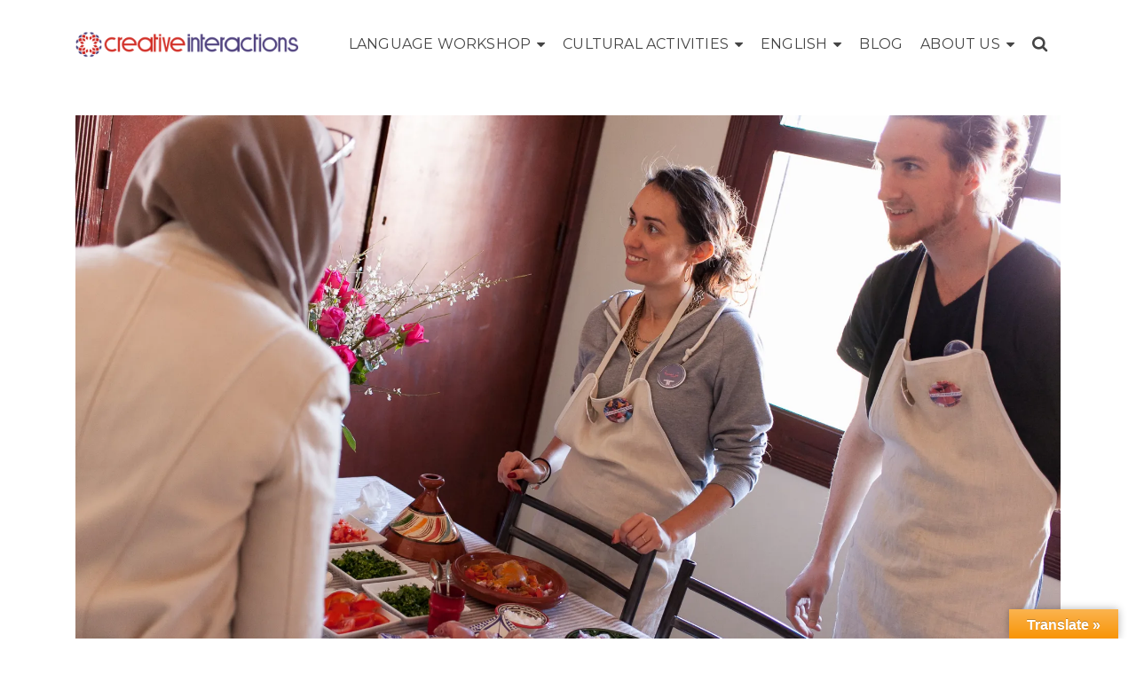

--- FILE ---
content_type: text/html; charset=UTF-8
request_url: https://creative-interactions.com/img_4237/
body_size: 15644
content:
<!DOCTYPE html>
<html class="no-js" lang="en-US" itemtype="https://schema.org/Blog" itemscope>
<head>
	<meta charset="UTF-8">
	<link rel="profile" href="https://gmpg.org/xfn/11">
	<meta name="viewport" content="width=device-width, initial-scale=1.0">
	<meta http-equiv="X-UA-Compatible" content="IE=edge">
	<script>(function(html){html.className = html.className.replace(/\bno-js\b/,'js')})(document.documentElement);</script>
<title>IMG_4237 &#8211; Morocco language and cultural activities</title>
<meta name='robots' content='max-image-preview:large' />
	<style>img:is([sizes="auto" i], [sizes^="auto," i]) { contain-intrinsic-size: 3000px 1500px }</style>
	<link rel='dns-prefetch' href='//translate.google.com' />
<link rel='dns-prefetch' href='//stats.wp.com' />
<link rel='dns-prefetch' href='//fonts.googleapis.com' />
<link rel='dns-prefetch' href='//v0.wordpress.com' />
<link rel='dns-prefetch' href='//widgets.wp.com' />
<link rel='dns-prefetch' href='//s0.wp.com' />
<link rel='dns-prefetch' href='//0.gravatar.com' />
<link rel='dns-prefetch' href='//1.gravatar.com' />
<link rel='dns-prefetch' href='//2.gravatar.com' />
<link rel='dns-prefetch' href='//jetpack.wordpress.com' />
<link rel='dns-prefetch' href='//public-api.wordpress.com' />
<link rel='preconnect' href='//i0.wp.com' />
<link rel="alternate" type="application/rss+xml" title="Morocco language and cultural activities &raquo; Feed" href="https://creative-interactions.com/feed/" />
<link rel="alternate" type="application/rss+xml" title="Morocco language and cultural activities &raquo; Comments Feed" href="https://creative-interactions.com/comments/feed/" />
<link rel="alternate" type="application/rss+xml" title="Morocco language and cultural activities &raquo; IMG_4237 Comments Feed" href="https://creative-interactions.com/feed/?attachment_id=1114" />
<script type="text/javascript">
/* <![CDATA[ */
window._wpemojiSettings = {"baseUrl":"https:\/\/s.w.org\/images\/core\/emoji\/16.0.1\/72x72\/","ext":".png","svgUrl":"https:\/\/s.w.org\/images\/core\/emoji\/16.0.1\/svg\/","svgExt":".svg","source":{"concatemoji":"https:\/\/creative-interactions.com\/wp-includes\/js\/wp-emoji-release.min.js?ver=6.8.3"}};
/*! This file is auto-generated */
!function(s,n){var o,i,e;function c(e){try{var t={supportTests:e,timestamp:(new Date).valueOf()};sessionStorage.setItem(o,JSON.stringify(t))}catch(e){}}function p(e,t,n){e.clearRect(0,0,e.canvas.width,e.canvas.height),e.fillText(t,0,0);var t=new Uint32Array(e.getImageData(0,0,e.canvas.width,e.canvas.height).data),a=(e.clearRect(0,0,e.canvas.width,e.canvas.height),e.fillText(n,0,0),new Uint32Array(e.getImageData(0,0,e.canvas.width,e.canvas.height).data));return t.every(function(e,t){return e===a[t]})}function u(e,t){e.clearRect(0,0,e.canvas.width,e.canvas.height),e.fillText(t,0,0);for(var n=e.getImageData(16,16,1,1),a=0;a<n.data.length;a++)if(0!==n.data[a])return!1;return!0}function f(e,t,n,a){switch(t){case"flag":return n(e,"\ud83c\udff3\ufe0f\u200d\u26a7\ufe0f","\ud83c\udff3\ufe0f\u200b\u26a7\ufe0f")?!1:!n(e,"\ud83c\udde8\ud83c\uddf6","\ud83c\udde8\u200b\ud83c\uddf6")&&!n(e,"\ud83c\udff4\udb40\udc67\udb40\udc62\udb40\udc65\udb40\udc6e\udb40\udc67\udb40\udc7f","\ud83c\udff4\u200b\udb40\udc67\u200b\udb40\udc62\u200b\udb40\udc65\u200b\udb40\udc6e\u200b\udb40\udc67\u200b\udb40\udc7f");case"emoji":return!a(e,"\ud83e\udedf")}return!1}function g(e,t,n,a){var r="undefined"!=typeof WorkerGlobalScope&&self instanceof WorkerGlobalScope?new OffscreenCanvas(300,150):s.createElement("canvas"),o=r.getContext("2d",{willReadFrequently:!0}),i=(o.textBaseline="top",o.font="600 32px Arial",{});return e.forEach(function(e){i[e]=t(o,e,n,a)}),i}function t(e){var t=s.createElement("script");t.src=e,t.defer=!0,s.head.appendChild(t)}"undefined"!=typeof Promise&&(o="wpEmojiSettingsSupports",i=["flag","emoji"],n.supports={everything:!0,everythingExceptFlag:!0},e=new Promise(function(e){s.addEventListener("DOMContentLoaded",e,{once:!0})}),new Promise(function(t){var n=function(){try{var e=JSON.parse(sessionStorage.getItem(o));if("object"==typeof e&&"number"==typeof e.timestamp&&(new Date).valueOf()<e.timestamp+604800&&"object"==typeof e.supportTests)return e.supportTests}catch(e){}return null}();if(!n){if("undefined"!=typeof Worker&&"undefined"!=typeof OffscreenCanvas&&"undefined"!=typeof URL&&URL.createObjectURL&&"undefined"!=typeof Blob)try{var e="postMessage("+g.toString()+"("+[JSON.stringify(i),f.toString(),p.toString(),u.toString()].join(",")+"));",a=new Blob([e],{type:"text/javascript"}),r=new Worker(URL.createObjectURL(a),{name:"wpTestEmojiSupports"});return void(r.onmessage=function(e){c(n=e.data),r.terminate(),t(n)})}catch(e){}c(n=g(i,f,p,u))}t(n)}).then(function(e){for(var t in e)n.supports[t]=e[t],n.supports.everything=n.supports.everything&&n.supports[t],"flag"!==t&&(n.supports.everythingExceptFlag=n.supports.everythingExceptFlag&&n.supports[t]);n.supports.everythingExceptFlag=n.supports.everythingExceptFlag&&!n.supports.flag,n.DOMReady=!1,n.readyCallback=function(){n.DOMReady=!0}}).then(function(){return e}).then(function(){var e;n.supports.everything||(n.readyCallback(),(e=n.source||{}).concatemoji?t(e.concatemoji):e.wpemoji&&e.twemoji&&(t(e.twemoji),t(e.wpemoji)))}))}((window,document),window._wpemojiSettings);
/* ]]> */
</script>
<style id='wp-emoji-styles-inline-css' type='text/css'>

	img.wp-smiley, img.emoji {
		display: inline !important;
		border: none !important;
		box-shadow: none !important;
		height: 1em !important;
		width: 1em !important;
		margin: 0 0.07em !important;
		vertical-align: -0.1em !important;
		background: none !important;
		padding: 0 !important;
	}
</style>
<link rel='stylesheet' id='wp-block-library-css' href='https://creative-interactions.com/wp-includes/css/dist/block-library/style.min.css?ver=6.8.3' type='text/css' media='all' />
<style id='classic-theme-styles-inline-css' type='text/css'>
/*! This file is auto-generated */
.wp-block-button__link{color:#fff;background-color:#32373c;border-radius:9999px;box-shadow:none;text-decoration:none;padding:calc(.667em + 2px) calc(1.333em + 2px);font-size:1.125em}.wp-block-file__button{background:#32373c;color:#fff;text-decoration:none}
</style>
<link rel='stylesheet' id='mediaelement-css' href='https://creative-interactions.com/wp-includes/js/mediaelement/mediaelementplayer-legacy.min.css?ver=4.2.17' type='text/css' media='all' />
<link rel='stylesheet' id='wp-mediaelement-css' href='https://creative-interactions.com/wp-includes/js/mediaelement/wp-mediaelement.min.css?ver=6.8.3' type='text/css' media='all' />
<style id='jetpack-sharing-buttons-style-inline-css' type='text/css'>
.jetpack-sharing-buttons__services-list{display:flex;flex-direction:row;flex-wrap:wrap;gap:0;list-style-type:none;margin:5px;padding:0}.jetpack-sharing-buttons__services-list.has-small-icon-size{font-size:12px}.jetpack-sharing-buttons__services-list.has-normal-icon-size{font-size:16px}.jetpack-sharing-buttons__services-list.has-large-icon-size{font-size:24px}.jetpack-sharing-buttons__services-list.has-huge-icon-size{font-size:36px}@media print{.jetpack-sharing-buttons__services-list{display:none!important}}.editor-styles-wrapper .wp-block-jetpack-sharing-buttons{gap:0;padding-inline-start:0}ul.jetpack-sharing-buttons__services-list.has-background{padding:1.25em 2.375em}
</style>
<style id='global-styles-inline-css' type='text/css'>
:root{--wp--preset--aspect-ratio--square: 1;--wp--preset--aspect-ratio--4-3: 4/3;--wp--preset--aspect-ratio--3-4: 3/4;--wp--preset--aspect-ratio--3-2: 3/2;--wp--preset--aspect-ratio--2-3: 2/3;--wp--preset--aspect-ratio--16-9: 16/9;--wp--preset--aspect-ratio--9-16: 9/16;--wp--preset--color--black: #000;--wp--preset--color--cyan-bluish-gray: #abb8c3;--wp--preset--color--white: #fff;--wp--preset--color--pale-pink: #f78da7;--wp--preset--color--vivid-red: #cf2e2e;--wp--preset--color--luminous-vivid-orange: #ff6900;--wp--preset--color--luminous-vivid-amber: #fcb900;--wp--preset--color--light-green-cyan: #7bdcb5;--wp--preset--color--vivid-green-cyan: #00d084;--wp--preset--color--pale-cyan-blue: #8ed1fc;--wp--preset--color--vivid-cyan-blue: #0693e3;--wp--preset--color--vivid-purple: #9b51e0;--wp--preset--color--ascend-primary: #ce534d;--wp--preset--color--ascend-primary-light: #e26761;--wp--preset--color--very-light-gray: #eee;--wp--preset--color--very-dark-gray: #444;--wp--preset--gradient--vivid-cyan-blue-to-vivid-purple: linear-gradient(135deg,rgba(6,147,227,1) 0%,rgb(155,81,224) 100%);--wp--preset--gradient--light-green-cyan-to-vivid-green-cyan: linear-gradient(135deg,rgb(122,220,180) 0%,rgb(0,208,130) 100%);--wp--preset--gradient--luminous-vivid-amber-to-luminous-vivid-orange: linear-gradient(135deg,rgba(252,185,0,1) 0%,rgba(255,105,0,1) 100%);--wp--preset--gradient--luminous-vivid-orange-to-vivid-red: linear-gradient(135deg,rgba(255,105,0,1) 0%,rgb(207,46,46) 100%);--wp--preset--gradient--very-light-gray-to-cyan-bluish-gray: linear-gradient(135deg,rgb(238,238,238) 0%,rgb(169,184,195) 100%);--wp--preset--gradient--cool-to-warm-spectrum: linear-gradient(135deg,rgb(74,234,220) 0%,rgb(151,120,209) 20%,rgb(207,42,186) 40%,rgb(238,44,130) 60%,rgb(251,105,98) 80%,rgb(254,248,76) 100%);--wp--preset--gradient--blush-light-purple: linear-gradient(135deg,rgb(255,206,236) 0%,rgb(152,150,240) 100%);--wp--preset--gradient--blush-bordeaux: linear-gradient(135deg,rgb(254,205,165) 0%,rgb(254,45,45) 50%,rgb(107,0,62) 100%);--wp--preset--gradient--luminous-dusk: linear-gradient(135deg,rgb(255,203,112) 0%,rgb(199,81,192) 50%,rgb(65,88,208) 100%);--wp--preset--gradient--pale-ocean: linear-gradient(135deg,rgb(255,245,203) 0%,rgb(182,227,212) 50%,rgb(51,167,181) 100%);--wp--preset--gradient--electric-grass: linear-gradient(135deg,rgb(202,248,128) 0%,rgb(113,206,126) 100%);--wp--preset--gradient--midnight: linear-gradient(135deg,rgb(2,3,129) 0%,rgb(40,116,252) 100%);--wp--preset--font-size--small: 13px;--wp--preset--font-size--medium: 20px;--wp--preset--font-size--large: 36px;--wp--preset--font-size--x-large: 42px;--wp--preset--spacing--20: 0.44rem;--wp--preset--spacing--30: 0.67rem;--wp--preset--spacing--40: 1rem;--wp--preset--spacing--50: 1.5rem;--wp--preset--spacing--60: 2.25rem;--wp--preset--spacing--70: 3.38rem;--wp--preset--spacing--80: 5.06rem;--wp--preset--shadow--natural: 6px 6px 9px rgba(0, 0, 0, 0.2);--wp--preset--shadow--deep: 12px 12px 50px rgba(0, 0, 0, 0.4);--wp--preset--shadow--sharp: 6px 6px 0px rgba(0, 0, 0, 0.2);--wp--preset--shadow--outlined: 6px 6px 0px -3px rgba(255, 255, 255, 1), 6px 6px rgba(0, 0, 0, 1);--wp--preset--shadow--crisp: 6px 6px 0px rgba(0, 0, 0, 1);}:where(.is-layout-flex){gap: 0.5em;}:where(.is-layout-grid){gap: 0.5em;}body .is-layout-flex{display: flex;}.is-layout-flex{flex-wrap: wrap;align-items: center;}.is-layout-flex > :is(*, div){margin: 0;}body .is-layout-grid{display: grid;}.is-layout-grid > :is(*, div){margin: 0;}:where(.wp-block-columns.is-layout-flex){gap: 2em;}:where(.wp-block-columns.is-layout-grid){gap: 2em;}:where(.wp-block-post-template.is-layout-flex){gap: 1.25em;}:where(.wp-block-post-template.is-layout-grid){gap: 1.25em;}.has-black-color{color: var(--wp--preset--color--black) !important;}.has-cyan-bluish-gray-color{color: var(--wp--preset--color--cyan-bluish-gray) !important;}.has-white-color{color: var(--wp--preset--color--white) !important;}.has-pale-pink-color{color: var(--wp--preset--color--pale-pink) !important;}.has-vivid-red-color{color: var(--wp--preset--color--vivid-red) !important;}.has-luminous-vivid-orange-color{color: var(--wp--preset--color--luminous-vivid-orange) !important;}.has-luminous-vivid-amber-color{color: var(--wp--preset--color--luminous-vivid-amber) !important;}.has-light-green-cyan-color{color: var(--wp--preset--color--light-green-cyan) !important;}.has-vivid-green-cyan-color{color: var(--wp--preset--color--vivid-green-cyan) !important;}.has-pale-cyan-blue-color{color: var(--wp--preset--color--pale-cyan-blue) !important;}.has-vivid-cyan-blue-color{color: var(--wp--preset--color--vivid-cyan-blue) !important;}.has-vivid-purple-color{color: var(--wp--preset--color--vivid-purple) !important;}.has-black-background-color{background-color: var(--wp--preset--color--black) !important;}.has-cyan-bluish-gray-background-color{background-color: var(--wp--preset--color--cyan-bluish-gray) !important;}.has-white-background-color{background-color: var(--wp--preset--color--white) !important;}.has-pale-pink-background-color{background-color: var(--wp--preset--color--pale-pink) !important;}.has-vivid-red-background-color{background-color: var(--wp--preset--color--vivid-red) !important;}.has-luminous-vivid-orange-background-color{background-color: var(--wp--preset--color--luminous-vivid-orange) !important;}.has-luminous-vivid-amber-background-color{background-color: var(--wp--preset--color--luminous-vivid-amber) !important;}.has-light-green-cyan-background-color{background-color: var(--wp--preset--color--light-green-cyan) !important;}.has-vivid-green-cyan-background-color{background-color: var(--wp--preset--color--vivid-green-cyan) !important;}.has-pale-cyan-blue-background-color{background-color: var(--wp--preset--color--pale-cyan-blue) !important;}.has-vivid-cyan-blue-background-color{background-color: var(--wp--preset--color--vivid-cyan-blue) !important;}.has-vivid-purple-background-color{background-color: var(--wp--preset--color--vivid-purple) !important;}.has-black-border-color{border-color: var(--wp--preset--color--black) !important;}.has-cyan-bluish-gray-border-color{border-color: var(--wp--preset--color--cyan-bluish-gray) !important;}.has-white-border-color{border-color: var(--wp--preset--color--white) !important;}.has-pale-pink-border-color{border-color: var(--wp--preset--color--pale-pink) !important;}.has-vivid-red-border-color{border-color: var(--wp--preset--color--vivid-red) !important;}.has-luminous-vivid-orange-border-color{border-color: var(--wp--preset--color--luminous-vivid-orange) !important;}.has-luminous-vivid-amber-border-color{border-color: var(--wp--preset--color--luminous-vivid-amber) !important;}.has-light-green-cyan-border-color{border-color: var(--wp--preset--color--light-green-cyan) !important;}.has-vivid-green-cyan-border-color{border-color: var(--wp--preset--color--vivid-green-cyan) !important;}.has-pale-cyan-blue-border-color{border-color: var(--wp--preset--color--pale-cyan-blue) !important;}.has-vivid-cyan-blue-border-color{border-color: var(--wp--preset--color--vivid-cyan-blue) !important;}.has-vivid-purple-border-color{border-color: var(--wp--preset--color--vivid-purple) !important;}.has-vivid-cyan-blue-to-vivid-purple-gradient-background{background: var(--wp--preset--gradient--vivid-cyan-blue-to-vivid-purple) !important;}.has-light-green-cyan-to-vivid-green-cyan-gradient-background{background: var(--wp--preset--gradient--light-green-cyan-to-vivid-green-cyan) !important;}.has-luminous-vivid-amber-to-luminous-vivid-orange-gradient-background{background: var(--wp--preset--gradient--luminous-vivid-amber-to-luminous-vivid-orange) !important;}.has-luminous-vivid-orange-to-vivid-red-gradient-background{background: var(--wp--preset--gradient--luminous-vivid-orange-to-vivid-red) !important;}.has-very-light-gray-to-cyan-bluish-gray-gradient-background{background: var(--wp--preset--gradient--very-light-gray-to-cyan-bluish-gray) !important;}.has-cool-to-warm-spectrum-gradient-background{background: var(--wp--preset--gradient--cool-to-warm-spectrum) !important;}.has-blush-light-purple-gradient-background{background: var(--wp--preset--gradient--blush-light-purple) !important;}.has-blush-bordeaux-gradient-background{background: var(--wp--preset--gradient--blush-bordeaux) !important;}.has-luminous-dusk-gradient-background{background: var(--wp--preset--gradient--luminous-dusk) !important;}.has-pale-ocean-gradient-background{background: var(--wp--preset--gradient--pale-ocean) !important;}.has-electric-grass-gradient-background{background: var(--wp--preset--gradient--electric-grass) !important;}.has-midnight-gradient-background{background: var(--wp--preset--gradient--midnight) !important;}.has-small-font-size{font-size: var(--wp--preset--font-size--small) !important;}.has-medium-font-size{font-size: var(--wp--preset--font-size--medium) !important;}.has-large-font-size{font-size: var(--wp--preset--font-size--large) !important;}.has-x-large-font-size{font-size: var(--wp--preset--font-size--x-large) !important;}
:where(.wp-block-post-template.is-layout-flex){gap: 1.25em;}:where(.wp-block-post-template.is-layout-grid){gap: 1.25em;}
:where(.wp-block-columns.is-layout-flex){gap: 2em;}:where(.wp-block-columns.is-layout-grid){gap: 2em;}
:root :where(.wp-block-pullquote){font-size: 1.5em;line-height: 1.6;}
</style>
<link rel='stylesheet' id='contact-form-7-css' href='https://creative-interactions.com/wp-content/plugins/contact-form-7/includes/css/styles.css?ver=6.0' type='text/css' media='all' />
<link rel='stylesheet' id='google-language-translator-css' href='https://creative-interactions.com/wp-content/plugins/google-language-translator/css/style.css?ver=6.0.20' type='text/css' media='' />
<link rel='stylesheet' id='glt-toolbar-styles-css' href='https://creative-interactions.com/wp-content/plugins/google-language-translator/css/toolbar.css?ver=6.0.20' type='text/css' media='' />
<!--[if lt IE]>
<link rel='stylesheet' id='ascend_ie_fallback-css' href='https://creative-interactions.com/wp-content/themes/ascend/assets/css/ie_fallback.css?ver=1.4.17' type='text/css' media='all' />
<![endif]-->
<link rel='stylesheet' id='jetpack_likes-css' href='https://creative-interactions.com/wp-content/plugins/jetpack/modules/likes/style.css?ver=15.2' type='text/css' media='all' />
<link rel='stylesheet' id='animate-css' href='https://creative-interactions.com/wp-content/plugins/enjoy-instagram-instagram-responsive-images-gallery-and-carousel/assets/css/animate.min.css?ver=6.2.2' type='text/css' media='all' />
<link rel='stylesheet' id='ei-carousel-css' href='https://creative-interactions.com/wp-content/plugins/enjoy-instagram-instagram-responsive-images-gallery-and-carousel/assets/css/swiper-bundle.min.css?ver=6.2.2' type='text/css' media='all' />
<link rel='stylesheet' id='ei-carousel-theme-css' href='https://creative-interactions.com/wp-content/plugins/enjoy-instagram-instagram-responsive-images-gallery-and-carousel/assets/css/carousel-theme.css?ver=6.2.2' type='text/css' media='all' />
<link rel='stylesheet' id='ei-polaroid-carousel-theme-css' href='https://creative-interactions.com/wp-content/plugins/enjoy-instagram-instagram-responsive-images-gallery-and-carousel/assets/css/polaroid_carousel.css?ver=6.2.2' type='text/css' media='all' />
<link rel='stylesheet' id='ei-showcase-carousel-theme-css' href='https://creative-interactions.com/wp-content/plugins/enjoy-instagram-instagram-responsive-images-gallery-and-carousel/assets/css/showcase_carousel.css?ver=6.2.2' type='text/css' media='all' />
<link rel='stylesheet' id='fancybox_css-css' href='https://creative-interactions.com/wp-content/plugins/enjoy-instagram-instagram-responsive-images-gallery-and-carousel/assets/css/jquery.fancybox.min.css?ver=6.2.2' type='text/css' media='all' />
<link rel='stylesheet' id='grid_fallback-css' href='https://creative-interactions.com/wp-content/plugins/enjoy-instagram-instagram-responsive-images-gallery-and-carousel/assets/css/grid_fallback.min.css?ver=6.2.2' type='text/css' media='all' />
<link rel='stylesheet' id='grid_style-css' href='https://creative-interactions.com/wp-content/plugins/enjoy-instagram-instagram-responsive-images-gallery-and-carousel/assets/css/grid_style.min.css?ver=6.2.2' type='text/css' media='all' />
<link rel='stylesheet' id='enjoy_instagramm_css-css' href='https://creative-interactions.com/wp-content/plugins/enjoy-instagram-instagram-responsive-images-gallery-and-carousel/assets/css/enjoy-instagram.css?ver=6.2.2' type='text/css' media='all' />
<style id='kadence-blocks-global-variables-inline-css' type='text/css'>
:root {--global-kb-font-size-sm:clamp(0.8rem, 0.73rem + 0.217vw, 0.9rem);--global-kb-font-size-md:clamp(1.1rem, 0.995rem + 0.326vw, 1.25rem);--global-kb-font-size-lg:clamp(1.75rem, 1.576rem + 0.543vw, 2rem);--global-kb-font-size-xl:clamp(2.25rem, 1.728rem + 1.63vw, 3rem);--global-kb-font-size-xxl:clamp(2.5rem, 1.456rem + 3.26vw, 4rem);--global-kb-font-size-xxxl:clamp(2.75rem, 0.489rem + 7.065vw, 6rem);}:root {--global-palette1: #3182CE;--global-palette2: #2B6CB0;--global-palette3: #1A202C;--global-palette4: #2D3748;--global-palette5: #4A5568;--global-palette6: #718096;--global-palette7: #EDF2F7;--global-palette8: #F7FAFC;--global-palette9: #ffffff;}
</style>
<link rel='stylesheet' id='ascend_main-css' href='https://creative-interactions.com/wp-content/themes/ascend/assets/css/ascend.css?ver=1.4.17' type='text/css' media='all' />
<link rel='stylesheet' id='redux-google-fonts-ascend-css' href='https://fonts.googleapis.com/css?family=Source+Sans+Pro%3A200%2C300%2C400%2C600%2C700%2C900%2C200italic%2C300italic%2C400italic%2C600italic%2C700italic%2C900italic%7CMontserrat%3A700%2C600%2C400%2C300&#038;subset=latin&#038;ver=6.8.3' type='text/css' media='all' />
<!--n2css--><!--n2js--><script type="text/javascript" src="https://creative-interactions.com/wp-includes/js/jquery/jquery.min.js?ver=3.7.1" id="jquery-core-js"></script>
<script type="text/javascript" src="https://creative-interactions.com/wp-includes/js/jquery/jquery-migrate.min.js?ver=3.4.1" id="jquery-migrate-js"></script>
<!--[if lt IE 9]>
<script type="text/javascript" src="https://creative-interactions.com/wp-content/themes/ascend/assets/js/vendor/html5shiv.min.js?ver=1.4.17" id="ascend-html5shiv-js"></script>
<![endif]-->
<!--[if lt IE 9]>
<script type="text/javascript" src="https://creative-interactions.com/wp-content/themes/ascend/assets/js/vendor/respond.min.js?ver=1.4.17" id="ascend-respond-js"></script>
<![endif]-->
<script type="text/javascript" src="https://creative-interactions.com/wp-content/plugins/enjoy-instagram-instagram-responsive-images-gallery-and-carousel/assets/js/swiper-bundle.min.js?ver=6.2.2" id="ei-carousel-js"></script>
<script type="text/javascript" src="https://creative-interactions.com/wp-content/plugins/enjoy-instagram-instagram-responsive-images-gallery-and-carousel/assets/js/jquery.fancybox.min.js?ver=6.2.2" id="fancybox-js"></script>
<script type="text/javascript" src="https://creative-interactions.com/wp-content/plugins/enjoy-instagram-instagram-responsive-images-gallery-and-carousel/assets/js/modernizr.custom.26633.min.js?ver=6.2.2" id="modernizr.custom.26633-js"></script>
<script type="text/javascript" id="gridrotator-js-extra">
/* <![CDATA[ */
var GridRotator = {"assetsUrl":"http:\/\/creative-interactions.com\/wp-content\/plugins\/enjoy-instagram-instagram-responsive-images-gallery-and-carousel\/assets"};
/* ]]> */
</script>
<script type="text/javascript" src="https://creative-interactions.com/wp-content/plugins/enjoy-instagram-instagram-responsive-images-gallery-and-carousel/assets/js/jquery.gridrotator.min.js?ver=6.2.2" id="gridrotator-js"></script>
<script type="text/javascript" src="https://creative-interactions.com/wp-content/plugins/enjoy-instagram-instagram-responsive-images-gallery-and-carousel/assets/js/ios-orientationchange-fix.min.js?ver=6.2.2" id="orientationchange-js"></script>
<script type="text/javascript" src="https://creative-interactions.com/wp-content/plugins/enjoy-instagram-instagram-responsive-images-gallery-and-carousel/assets/js/modernizr.min.js?ver=6.2.2" id="modernizer-js"></script>
<script type="text/javascript" src="https://creative-interactions.com/wp-content/plugins/enjoy-instagram-instagram-responsive-images-gallery-and-carousel/assets/js/classie.min.js?ver=6.2.2" id="classie-js"></script>
<link rel="https://api.w.org/" href="https://creative-interactions.com/wp-json/" /><link rel="alternate" title="JSON" type="application/json" href="https://creative-interactions.com/wp-json/wp/v2/media/1114" /><link rel="EditURI" type="application/rsd+xml" title="RSD" href="https://creative-interactions.com/xmlrpc.php?rsd" />
<meta name="generator" content="WordPress 6.8.3" />
<link rel='shortlink' href='https://wp.me/a389Mk-hY' />
<link rel="alternate" title="oEmbed (JSON)" type="application/json+oembed" href="https://creative-interactions.com/wp-json/oembed/1.0/embed?url=https%3A%2F%2Fcreative-interactions.com%2Fimg_4237%2F" />
<link rel="alternate" title="oEmbed (XML)" type="text/xml+oembed" href="https://creative-interactions.com/wp-json/oembed/1.0/embed?url=https%3A%2F%2Fcreative-interactions.com%2Fimg_4237%2F&#038;format=xml" />
<style>#google_language_translator a{display:none!important;}div.skiptranslate.goog-te-gadget{display:inline!important;}.goog-te-gadget{color:transparent!important;}.goog-te-gadget{font-size:0px!important;}.goog-branding{display:none;}.goog-tooltip{display: none!important;}.goog-tooltip:hover{display: none!important;}.goog-text-highlight{background-color:transparent!important;border:none!important;box-shadow:none!important;}div.skiptranslate{display:none!important;}body{top:0px!important;}#goog-gt-{display:none!important;}font font{background-color:transparent!important;box-shadow:none!important;position:initial!important;}</style>	<style>img#wpstats{display:none}</style>
				<script type="text/javascript">
			//Grid displaying after loading of images
			function display_grid() {
				jQuery('[id^="ei-grid-loading-"]').hide();
				jQuery('[id^="ei-grid-list-"]').show();
			}

			window.onload = display_grid;

			jQuery(function () {
				jQuery(document).on('click', '.fancybox-caption__body', function () {
					jQuery(this).toggleClass('full-caption')
				})
			});
		</script>
		<script type="text/javascript">var light_error = "The image could not be loaded.", light_of = "%curr% of %total%";</script><style type="text/css" id="kt-custom-css">a, .primary-color, .postlist article .entry-content a.more-link:hover,.widget_price_filter .price_slider_amount .button, .product .product_meta a:hover, .star-rating, .above-footer-widgets a:not(.button):hover, .sidebar a:not(.button):hover, .footerclass a:hover, .posttags a:hover, .tagcloud a:hover, .kt_bc_nomargin #kadbreadcrumbs a:hover, #kadbreadcrumbs a:hover, .wp-pagenavi a:hover, .woocommerce-pagination ul.page-numbers li a:hover, .woocommerce-pagination ul.page-numbers li span:hover, .has-ascend-primary-color {color:#ce534d;} .comment-content a:not(.button):hover, .entry-content p a:not(.button):not(.select2-choice):not([data-rel="lightbox"]):hover, .kt_product_toggle_outer .toggle_grid:hover, .kt_product_toggle_outer .toggle_list:hover, .kt_product_toggle_outer .toggle_grid.toggle_active, .kt_product_toggle_outer .toggle_list.toggle_active, .product .product_meta a, .product .woocommerce-tabs .wc-tabs > li.active > a, .product .woocommerce-tabs .wc-tabs > li.active > a:hover, .product .woocommerce-tabs .wc-tabs > li.active > a:focus, #payment ul.wc_payment_methods li.wc_payment_method input[type=radio]:first-child:checked+label, .kt-woo-account-nav .woocommerce-MyAccount-navigation ul li.is-active a, a.added_to_cart, .widget_pages ul li.kt-drop-toggle > .kt-toggle-sub, .widget_categories ul li.kt-drop-toggle > .kt-toggle-sub, .widget_product_categories ul li.kt-drop-toggle > .kt-toggle-sub, .widget_recent_entries ul li a:hover ~ .kt-toggle-sub, .widget_recent_comments ul li a:hover ~ .kt-toggle-sub, .widget_archive ul li a:hover ~ .kt-toggle-sub, .widget_pages ul li a:hover ~ .kt-toggle-sub, .widget_categories ul li a:hover ~ .kt-toggle-sub, .widget_meta ul li a:hover ~ .kt-toggle-sub, .widget_product_categories ul li a:hover ~ .kt-toggle-sub,.kt-tabs.kt-tabs-style2 > li > a:hover, .kt-tabs > li.active > a, .kt-tabs > li.active > a:hover, .kt-tabs > li.active > a:focus, .kt_bc_nomargin #kadbreadcrumbs a:hover, #kadbreadcrumbs a:hover, .footerclass .menu li a:hover, .widget_recent_entries ul li a:hover, .posttags a:hover, .tagcloud a:hover,.widget_recent_comments ul li a:hover, .widget_archive ul li a:hover, .widget_pages ul li a:hover, .widget_categories ul li a:hover, .widget_meta ul li a:hover, .widget_product_categories ul li a:hover, .box-icon-item .icon-container .icon-left-highlight,.box-icon-item .icon-container .icon-right-highlight, .widget_pages ul li.current-cat > a, .widget_categories ul li.current-cat > a, .widget_product_categories ul li.current-cat > a, #payment ul.wc_payment_methods li.wc_payment_method input[type=radio]:first-child:checked + label:before, .wp-pagenavi .current, .wp-pagenavi a:hover, .kt-mobile-header-toggle .header-underscore-icon [class*=kt-icon-], .woocommerce-pagination ul.page-numbers li a.current, .woocommerce-pagination ul.page-numbers li span.current, .woocommerce-pagination ul.page-numbers li a:hover, .woocommerce-pagination ul.page-numbers li span:hover, .widget_layered_nav ul li.chosen a, .widget_layered_nav_filters ul li a, .widget_rating_filter ul li.chosen a, .variations .kad_radio_variations label.selectedValue, .variations .kad_radio_variations label:hover{border-color:#ce534d;} .kt-header-extras span.kt-cart-total, .btn, .button, .submit, button, input[type="submit"], .portfolio-loop-image-container .portfolio-hover-item .portfolio-overlay-color, .kt_product_toggle_outer .toggle_grid.toggle_active, .kt_product_toggle_outer .toggle_list.toggle_active, .product .woocommerce-tabs .wc-tabs > li.active > a, .product .woocommerce-tabs .wc-tabs > li.active > a:hover, .product .woocommerce-tabs .wc-tabs > li.active > a:focus, .product .woocommerce-tabs .wc-tabs:before, .woocommerce-error, .woocommerce-info, .woocommerce-message, .woocommerce-noreviews, p.no-comments, .widget_pages ul li ul li.current-cat > a:before, .widget_categories ul li ul li.current-cat > a:before, .widget_product_categories ul li ul li.current-cat > a:before, .widget_pages ul li ul li a:hover:before, .widget_categories ul li ul li a:hover:before, .widget_product_categories ul li ul li a:hover:before, .kadence_recent_posts a.posts_widget_readmore:hover:before, .kt-accordion > .panel h5:after, .kt-tabs:before, .image_menu_overlay, .kadence_social_widget a:hover, .kt-tabs > li.active > a, .kt-tabs > li.active > a:hover, .kt-tabs > li.active > a:focus, .widget_pages ul li.current-cat > .count, .widget_categories ul li.current-cat > .count, .widget_product_categories ul li.current-cat > .count, .widget_recent_entries ul li a:hover ~ .count, .widget_recent_comments ul li a:hover ~ .count, .widget_archive ul li a:hover ~ .count, .widget_pages ul li a:hover ~ .count, .widget_categories ul li a:hover ~ .count, .widget_meta ul li a:hover ~ .count, .widget_product_categories ul li a:hover ~ .count, #payment ul.wc_payment_methods li.wc_payment_method input[type=radio]:first-child:checked + label:before, .select2-results .select2-highlighted, .wp-pagenavi .current, .kt-header-extras span.kt-cart-total, .kt-mobile-header-toggle span.kt-cart-total, .woocommerce-pagination ul.page-numbers li a.current, .woocommerce-pagination ul.page-numbers li span.current,.widget_price_filter .ui-slider .ui-slider-handle, .widget_layered_nav ul li.chosen span.count, .widget_layered_nav_filters ul li span.count, .variations .kad_radio_variations label.selectedValue, .box-icon-item .menu-icon-read-more .read-more-highlight, p.demo_store, .has-ascend-primary-background-color {background:#ce534d;}@media (max-width: 767px){.filter-set li a.selected {background:#ce534d;}} .has-ascend-primary-light-color {color:#e26761} .has-ascend-primary-light-background-color{ background-color: #e26761}.kad-header-height {height:100px;}.kad-topbar-height {min-height:36px;}.kad-mobile-header-height {height:60px;}.headerclass, .mobile-headerclass, .kad-fixed-vertical-background-area{background: rgba(255, 255, 255, 1);}.titleclass .entry-title{font-size:40px;}@media (max-width: 768px) {.titleclass .entry-title{font-size:20px;}}.titleclass .subtitle{font-size:30px;}@media (max-width: 768px) {.titleclass .subtitle{font-size:20px;}}.titleclass .page-header  {height:120px;}@media (max-width: 768px) {.titleclass .page-header {height:50px;}}.product_item .product_archive_title {min-height:20px;}.second-navclass .sf-menu>li:after {background:#fff;}.pop-modal-body .kt-woo-account-nav .kad-customer-name h5, .pop-modal-body .kt-woo-account-nav a, .pop-modal-body ul.product_list_widget li a:not(.remove), .pop-modal-body ul.product_list_widget {color:#fff;} .kt-mobile-menu form.search-form input[type="search"]::-webkit-input-placeholder {color:#fff;}.kt-mobile-menu form.search-form input[type="search"]:-ms-input-placeholder {color:#fff;}.kt-mobile-menu form.search-form input[type="search"]::-moz-placeholder {color:#fff;}.kt-header-extras .kadence_social_widget a, .mobile-header-container .kt-mobile-header-toggle button {color:#444;} button.mobile-navigation-toggle .kt-mnt span {background:#444;} .kt-header-extras .kadence_social_widget a:hover{color:#fff;}.page-header {text-align:center;}.kt-header-extras #kad-head-cart-popup ul a:not(.remove), .kt-header-extras #kad-head-cart-popup .woocommerce-mini-cart__empty-message, .kt-header-extras #kad-head-cart-popup ul .quantity, .kt-header-extras #kad-head-cart-popup ul li.empty, .kad-header-menu-inner .kt-header-extras .kt-woo-account-nav h5, .kad-relative-vertical-content .kt-header-extras .kt-woo-account-nav h5 {color:#444;}</style><style type="text/css" id="custom-background-css">
body.custom-background { background-color: #ffffff; }
</style>
	<link rel="icon" href="https://i0.wp.com/creative-interactions.com/wp-content/uploads/2017/08/cropped-Logo_normres_horizontal-25-e1502046058249.png?fit=32%2C32&#038;ssl=1" sizes="32x32" />
<link rel="icon" href="https://i0.wp.com/creative-interactions.com/wp-content/uploads/2017/08/cropped-Logo_normres_horizontal-25-e1502046058249.png?fit=192%2C192&#038;ssl=1" sizes="192x192" />
<link rel="apple-touch-icon" href="https://i0.wp.com/creative-interactions.com/wp-content/uploads/2017/08/cropped-Logo_normres_horizontal-25-e1502046058249.png?fit=180%2C180&#038;ssl=1" />
<meta name="msapplication-TileImage" content="https://i0.wp.com/creative-interactions.com/wp-content/uploads/2017/08/cropped-Logo_normres_horizontal-25-e1502046058249.png?fit=270%2C270&#038;ssl=1" />
		<style type="text/css" id="wp-custom-css">
			/* Hide header - cart */

.site-header-cart {
    display: none;
}		</style>
		<style type="text/css" title="dynamic-css" class="options-output">.topbarclass{font-size:12px;}body.trans-header div:not(.is-sticky) > .headerclass-outer div:not(.is-sticky) > .kad-header-topbar-primary-outer div:not(.is-sticky) > .headerclass #logo a.brand, body.trans-header div:not(.is-sticky) > .mobile-headerclass .kad-site-tagline, body.trans-header div:not(.is-sticky) > .mobile-headerclass #mobile-logo a, body.trans-header div:not(.is-sticky) > .mobile-headerclass #mobile-logo .kad-mobile-site-title{color:#ffffff;}.titleclass{background-color:#f2f2f2;}.titleclass h1{color:#444444;}.titleclass .subtitle{color:#444444;}.product_item .product_archive_title{font-family:"Source Sans Pro";text-transform:none;line-height:20px;letter-spacing:1.2px;font-weight:600;font-style:normal;color:#444444;font-size:15px;}.footerclass a:hover{color:#ffffff;}.footerclass .menu li a:hover{border-color:#ffffff;}.contentclass, .above-footer-widgets .widget-title span, .footer-widget-title span, .kt-title span, .sidebar .widget-title span{background-color:#ffffff;}.topbarclass, .topbarclass .sf-menu ul {background-color:#444444;}.footerclass, .footerclass .footer-widget-title span, body.body-style-bubbled .footerclass .footer-widget-title span{background-color:#7f7f7f;}.footerbase{background-color:#2e2e2e;}h1, .h1class{font-family:Montserrat;line-height:40px;letter-spacing:1.8px;font-weight:700;font-style:normal;color:#444444;font-size:40px;}h2, .h2class{font-family:Montserrat;line-height:40px;letter-spacing:1.2px;font-weight:600;font-style:normal;color:#444444;font-size:32px;}h3{font-family:"Source Sans Pro";line-height:40px;letter-spacing:1.2px;font-weight:400;font-style:normal;color:#444444;font-size:28px;}h4{font-family:Montserrat;line-height:40px;letter-spacing:1.2px;font-weight:400;font-style:normal;color:#555555;font-size:24px;}h5{font-family:"Source Sans Pro";line-height:24px;letter-spacing:1.2px;font-weight:400;font-style:normal;color:#555555;font-size:18px;}.titleclass .subtitle{font-family:Montserrat;letter-spacing:1.2px;font-weight:300;font-style:normal;}body{font-family:"Source Sans Pro";line-height:24px;letter-spacing:0px;font-weight:400;font-style:normal;color:#444;font-size:16px;}.nav-main ul.sf-menu > li > a, .kad-header-menu-inner .kt-header-extras ul.sf-menu > li > a, .kad-header-menu-inner .kt-header-extras .kt-extras-label [class*="kt-icon-"], .kt-header-extras .sf-vertical > li > a{font-family:Montserrat;line-height:24px;letter-spacing:.2px;font-weight:400;font-style:normal;color:#444;font-size:16px;}.nav-main ul.sf-menu > li > a:hover, .nav-main ul.sf-menu > li.sfHover > a, .nav-main ul.sf-menu > li.current-menu-item > a, .kt-header-extras .sf-vertical > li > a:hover{color:#6191bf;}.second-navclass{background-color:#f26224;}.second-navclass .sf-menu > li > a{font-family:"Source Sans Pro";line-height:24px;letter-spacing:.2px;font-weight:400;font-style:normal;color:#fff;font-size:18px;}.nav-main ul.sf-menu ul a, .second-navclass ul.sf-menu ul a, .kad-header-menu-inner .kt-header-extras .kt-woo-account-nav a, .kad-relative-vertical-content .kt-header-extras .kt-woo-account-nav a{line-height:24px;letter-spacing:.2px;color:#444;font-size:16px;}.nav-main ul.sf-menu ul a:hover, .nav-main ul.sf-menu > li:not(.kt-lgmenu) ul li.sfHover > a, .nav-main ul.sf-menu ul li.current-menu-item > a, .second-navclass ul.sf-menu ul a:hover, .second-navclass ul.sf-menu li:not(.kt-lgmenu) ul li.sfHover > a, .second-navclass ul.sf-menu ul li.current-menu-item > a, .kad-header-menu-inner .kt-header-extras .kt-woo-account-nav a:hover, body.woocommerce-account .kad-header-menu-inner .kt-header-extras .kt-woo-account-nav li.is-active a, .kad-relative-vertical-content  .kt-header-extras .kt-woo-account-nav a:hover, body.woocommerce-account .kad-relative-vertical-content  .kt-header-extras .kt-woo-account-nav li.is-active a{color:#000000;}.kad-mobile-nav li a, .kad-mobile-nav li,.kt-mobile-menu form.search-form input[type="search"].search-field, .kt-mobile-menu form.search-form .search-submit,.mfp-slide #kt-mobile-account, .mfp-slide #kt-mobile-cart{font-family:"Source Sans Pro";line-height:20px;letter-spacing:.2px;font-weight:400;font-style:normal;color:#fff;font-size:16px;}</style></head>
<body class="attachment wp-singular attachment-template-default single single-attachment postid-1114 attachmentid-1114 attachment-jpeg custom-background wp-custom-logo wp-theme-ascend kad-header-position-above kt-showsub-indicator kt-width-large body-style-normal none-trans-header">
		<div id="wrapper" class="container">
	<header id="kad-header-menu" class="headerclass-outer kt-header-position-above kt-header-layout-standard clearfix" data-sticky="header" data-reappear="300" data-shrink="1" data-start-height="100" data-shrink-height="70">
	<div class="outside-top-headerclass">
	<div class="kad-header-topbar-primary-outer">
 		<div class="outside-headerclass">
		<div class="kad-header-menu-outer headerclass">
		    <div class="kad-header-menu-inner container">
		    				        <div class="kad-header-flex kad-header-height">
			        	<div class="kad-left-header kt-header-flex-item">
			        		<div id="logo" class="logocase kad-header-height"><a class="brand logofont" href="https://creative-interactions.com"><img src="https://i0.wp.com/creative-interactions.com/wp-content/uploads/2017/08/logo-01.png?fit=1754%2C217&#038;ssl=1&#038;resize=250%2C31" width="250" height="31" srcset="https://i0.wp.com/creative-interactions.com/wp-content/uploads/2017/08/logo-01.png?w=1754&amp;ssl=1 1754w, https://i0.wp.com/creative-interactions.com/wp-content/uploads/2017/08/logo-01.png?resize=300%2C37&amp;ssl=1 300w, https://i0.wp.com/creative-interactions.com/wp-content/uploads/2017/08/logo-01.png?resize=768%2C95&amp;ssl=1 768w, https://i0.wp.com/creative-interactions.com/wp-content/uploads/2017/08/logo-01.png?resize=1024%2C127&amp;ssl=1 1024w" sizes="(max-width: 250px) 100vw, 250px" class="ascend-logo" style="max-height:31px" alt="Morocco language and cultural activities"></a></div>			           	</div> <!-- Close left header-->
			            <div class="kad-center-header kt-header-flex-item">
			            		        <nav class="nav-main clearfix">
	            <ul id="menu-mainmenu1" class="sf-menu sf-menu-normal"><li class="menu-item menu-item-type-post_type menu-item-object-page menu-item-has-children menu-item-1101 kt-lgmenu kt-menu-column-3 sf-dropdown"><a href="https://creative-interactions.com/language-workshop/">Language Workshop</a>
<ul class="sub-menu sf-dropdown-menu dropdown">
	<li class="menu-item menu-item-type-post_type menu-item-object-page menu-item-has-children menu-item-1217 sf-dropdown-submenu"><a href="https://creative-interactions.com/short-term-arabic-classes/">Short Term Arabic Classes</a>
	<ul class="sub-menu sf-dropdown-menu dropdown">
		<li class="menu-item menu-item-type-post_type menu-item-object-portfolio menu-item-1246"><a href="https://creative-interactions.com/portfolio/offbeat-explorer/">Offbeat Explorer</a></li>
		<li class="menu-item menu-item-type-post_type menu-item-object-portfolio menu-item-1245"><a href="https://creative-interactions.com/portfolio/curious-explorer/">Curious Explorer</a></li>
		<li class="menu-item menu-item-type-post_type menu-item-object-portfolio menu-item-1247"><a href="https://creative-interactions.com/portfolio/serious-explorer/">Serious Explorer</a></li>
	</ul>
</li>
	<li class="menu-item menu-item-type-post_type menu-item-object-page menu-item-has-children menu-item-1218 sf-dropdown-submenu"><a href="https://creative-interactions.com/long-term-arabic-classes/">Long Term Arabic Classes</a>
	<ul class="sub-menu sf-dropdown-menu dropdown">
		<li class="menu-item menu-item-type-post_type menu-item-object-portfolio menu-item-1249"><a href="https://creative-interactions.com/portfolio/moroccan-arabic/">Moroccan Arabic</a></li>
		<li class="menu-item menu-item-type-post_type menu-item-object-portfolio menu-item-1248"><a href="https://creative-interactions.com/portfolio/modern-standard-arabic/">Modern Standard Arabic</a></li>
	</ul>
</li>
</ul>
</li>
<li class="menu-item menu-item-type-post_type menu-item-object-page menu-item-has-children menu-item-999 sf-dropdown"><a href="https://creative-interactions.com/cultural-activities/">Cultural Activities</a>
<ul class="sub-menu sf-dropdown-menu dropdown">
	<li class="menu-item menu-item-type-post_type menu-item-object-portfolio menu-item-1222"><a href="https://creative-interactions.com/portfolio/marrakech-explorer/">Marrakech Explorer</a></li>
	<li class="menu-item menu-item-type-post_type menu-item-object-portfolio menu-item-1219"><a href="https://creative-interactions.com/portfolio/cooking-workshop/">Cooking Workshop</a></li>
	<li class="menu-item menu-item-type-post_type menu-item-object-portfolio menu-item-1221"><a href="https://creative-interactions.com/portfolio/henna-workshop/">Henna Workshop</a></li>
	<li class="menu-item menu-item-type-post_type menu-item-object-portfolio menu-item-1220"><a href="https://creative-interactions.com/portfolio/cultural-encounter/">Cultural Encounter</a></li>
</ul>
</li>
<li class="menu-item menu-item-type-post_type menu-item-object-page menu-item-has-children menu-item-1441 sf-dropdown"><a href="https://creative-interactions.com/english-services/">English</a>
<ul class="sub-menu sf-dropdown-menu dropdown">
	<li class="menu-item menu-item-type-post_type menu-item-object-portfolio menu-item-1494"><a href="https://creative-interactions.com/portfolio/support-and-tutoring/">English Support and Tutoring</a></li>
	<li class="menu-item menu-item-type-post_type menu-item-object-portfolio menu-item-1485"><a href="https://creative-interactions.com/portfolio/english-conversation-classes/">English Conversation Classes</a></li>
	<li class="menu-item menu-item-type-post_type menu-item-object-portfolio menu-item-1486"><a href="https://creative-interactions.com/portfolio/private-english-classes/">Private English Classes</a></li>
</ul>
</li>
<li class="menu-item menu-item-type-custom menu-item-object-custom menu-item-1043"><a target="_blank" href="https://moroccolanguageandculture.com">Blog</a></li>
<li class="menu-item menu-item-type-post_type menu-item-object-page menu-item-has-children menu-item-1013 sf-dropdown"><a href="https://creative-interactions.com/about-us/">About Us</a>
<ul class="sub-menu sf-dropdown-menu dropdown">
	<li class="menu-item menu-item-type-post_type menu-item-object-page menu-item-1056"><a href="https://creative-interactions.com/about-us/contact-us/">Contact Us</a></li>
</ul>
</li>
</ul>	        </nav>
        			            </div>  <!-- Close center header-->
			            <div class="kad-right-header kt-header-flex-item">
			            		<div class="kt-header-extras clearfix">
		<ul class="sf-menu sf-menu-normal ">
						        	 <li class="menu-search-icon-kt">
								<a class="kt-menu-search-btn kt-pop-modal" data-mfp-src="#kt-extras-modal-search" aria-label="Search" href="https://creative-interactions.com/?s=">
									<span class="kt-extras-label"><i class="kt-icon-search"></i></span>
								</a>
				        	</li>
								    </ul>
	</div>
    					    </div>  <!-- Close right header-->
			        </div>  <!-- Close container--> 
	        		   		</div> <!-- close header innner -->
		</div>
		</div>
	</div>
	</div>
    </header><div id="kad-mobile-banner" class="banner mobile-headerclass" data-mobile-header-sticky="1">
  <div class="container mobile-header-container kad-mobile-header-height">
                	<div class="kad-mobile-menu-flex-item kad-mobile-header-height kt-mobile-header-toggle kad-mobile-menu-left">
             	<button class="mobile-navigation-toggle kt-sldr-pop-modal" rel="nofollow" data-mfp-src="#kt-mobile-menu" data-pop-sldr-direction="left" data-pop-sldr-class="sldr-menu-animi">
             		<span class="kt-mnt">
	                	<span></span>
						<span></span>
						<span></span>
					</span>
              	</button>
            </div>
   	<div id="mobile-logo" class="logocase kad-mobile-header-height kad-mobile-logo-center"><a class="brand logofont" href="https://creative-interactions.com"><img src="https://i0.wp.com/creative-interactions.com/wp-content/uploads/2017/08/logo-01.png?fit=1754%2C217&#038;ssl=1&#038;resize=204%2C25" width="204" height="25" srcset="https://i0.wp.com/creative-interactions.com/wp-content/uploads/2017/08/logo-01.png?w=1754&amp;ssl=1 1754w, https://i0.wp.com/creative-interactions.com/wp-content/uploads/2017/08/logo-01.png?resize=300%2C37&amp;ssl=1 300w, https://i0.wp.com/creative-interactions.com/wp-content/uploads/2017/08/logo-01.png?resize=768%2C95&amp;ssl=1 768w, https://i0.wp.com/creative-interactions.com/wp-content/uploads/2017/08/logo-01.png?resize=1024%2C127&amp;ssl=1 1024w" sizes="(max-width: 204px) 100vw, 204px" class="ascend-mobile-logo" alt="Morocco language and cultural activities" ></a></div><div id="mobile-logo-placeholder" class="kad-mobile-header-height"></div>    </div> <!-- Close Container -->
</div>
	<div id="inner-wrap" class="wrap clearfix contentclass hfeed" role="document">
			<div id="content" class="container clearfix">
    		<div class="row single-attachment">
    			<div class="main col-md-12 kt-nosidebar clearfix " role="main">
			    	        
        <article class="post-1114 attachment type-attachment status-inherit hentry">
            <img width="1920" height="1280" src="https://i0.wp.com/creative-interactions.com/wp-content/uploads/2017/08/IMG_4237.jpg?fit=1920%2C1280&amp;ssl=1" class="attachment-full size-full" alt="" decoding="async" fetchpriority="high" srcset="https://i0.wp.com/creative-interactions.com/wp-content/uploads/2017/08/IMG_4237.jpg?w=1920&amp;ssl=1 1920w, https://i0.wp.com/creative-interactions.com/wp-content/uploads/2017/08/IMG_4237.jpg?resize=300%2C200&amp;ssl=1 300w, https://i0.wp.com/creative-interactions.com/wp-content/uploads/2017/08/IMG_4237.jpg?resize=768%2C512&amp;ssl=1 768w, https://i0.wp.com/creative-interactions.com/wp-content/uploads/2017/08/IMG_4237.jpg?resize=1024%2C683&amp;ssl=1 1024w, https://i0.wp.com/creative-interactions.com/wp-content/uploads/2017/08/IMG_4237.jpg?resize=272%2C182&amp;ssl=1 272w" sizes="(max-width: 1920px) 100vw, 1920px" data-attachment-id="1114" data-permalink="https://creative-interactions.com/img_4237/" data-orig-file="https://i0.wp.com/creative-interactions.com/wp-content/uploads/2017/08/IMG_4237.jpg?fit=1920%2C1280&amp;ssl=1" data-orig-size="1920,1280" data-comments-opened="1" data-image-meta="{&quot;aperture&quot;:&quot;0&quot;,&quot;credit&quot;:&quot;Christopher Ngo&quot;,&quot;camera&quot;:&quot;&quot;,&quot;caption&quot;:&quot;&quot;,&quot;created_timestamp&quot;:&quot;1453546543&quot;,&quot;copyright&quot;:&quot;Copyright: Christopher Ngo (2016)&quot;,&quot;focal_length&quot;:&quot;0&quot;,&quot;iso&quot;:&quot;0&quot;,&quot;shutter_speed&quot;:&quot;0&quot;,&quot;title&quot;:&quot;&quot;,&quot;orientation&quot;:&quot;0&quot;}" data-image-title="IMG_4237" data-image-description="" data-image-caption="" data-medium-file="https://i0.wp.com/creative-interactions.com/wp-content/uploads/2017/08/IMG_4237.jpg?fit=300%2C200&amp;ssl=1" data-large-file="https://i0.wp.com/creative-interactions.com/wp-content/uploads/2017/08/IMG_4237.jpg?fit=1024%2C683&amp;ssl=1" />    		<header>
	    		<h1 class="entry-title">IMG_4237</h1>    		</header>
    		<div class="entry-content clearfix">
      			     		</div>
   			<footer class="single-footer">
    			    		</footer>
  		</article>
  		<div id="comments" class="comments-area">

  
  
  
		<div id="respond" class="comment-respond">
			<h3 id="reply-title" class="comment-reply-title">Leave a Reply<small><a rel="nofollow" id="cancel-comment-reply-link" href="/img_4237/#respond" style="display:none;">Cancel reply</a></small></h3>			<form id="commentform" class="comment-form">
				<iframe
					title="Comment Form"
					src="https://jetpack.wordpress.com/jetpack-comment/?blogid=46273224&#038;postid=1114&#038;comment_registration=0&#038;require_name_email=1&#038;stc_enabled=1&#038;stb_enabled=1&#038;show_avatars=1&#038;avatar_default=mystery&#038;greeting=Leave+a+Reply&#038;jetpack_comments_nonce=a47f47313e&#038;greeting_reply=Leave+a+Reply+to+%25s&#038;color_scheme=light&#038;lang=en_US&#038;jetpack_version=15.2&#038;iframe_unique_id=1&#038;show_cookie_consent=10&#038;has_cookie_consent=0&#038;is_current_user_subscribed=0&#038;token_key=%3Bnormal%3B&#038;sig=2ef6199814cd0a9356a4172f9692597626d93ae3#parent=https%3A%2F%2Fcreative-interactions.com%2Fimg_4237%2F"
											name="jetpack_remote_comment"
						style="width:100%; height: 430px; border:0;"
										class="jetpack_remote_comment"
					id="jetpack_remote_comment"
					sandbox="allow-same-origin allow-top-navigation allow-scripts allow-forms allow-popups"
				>
									</iframe>
									<!--[if !IE]><!-->
					<script>
						document.addEventListener('DOMContentLoaded', function () {
							var commentForms = document.getElementsByClassName('jetpack_remote_comment');
							for (var i = 0; i < commentForms.length; i++) {
								commentForms[i].allowTransparency = false;
								commentForms[i].scrolling = 'no';
							}
						});
					</script>
					<!--<![endif]-->
							</form>
		</div>

		
		<input type="hidden" name="comment_parent" id="comment_parent" value="" />

		<p class="akismet_comment_form_privacy_notice">This site uses Akismet to reduce spam. <a href="https://akismet.com/privacy/" target="_blank" rel="nofollow noopener">Learn how your comment data is processed</a>.</p>
</div><!-- .comments-area -->
				</div>

				    		</div><!-- /.row-->
    	</div><!-- /.content -->
    				</div><!-- /.wrap -->
			<footer id="containerfooter" class="footerclass">
  <div class="container">
  	<div class="row">
  		 
					<div class="col-md-3 col-sm-6 footercol1">
					<div class="widget-1 widget-first footer-widget widget"><aside id="widget_kadence_contact-1" class="widget_kadence_contact"><div class="footer-widget-title"><span>Contact Us</span></div>        <div class="vcard">
      
                                                    <p class="vcard-address"><i class="kt-icon-map-marker"></i>rue Ibn Habouss Apt 13 Gueliz Marrakech                <span>  </span></p>
                        <p class="tel"><i class="kt-icon-mobile"></i>+212 (0)6 63 59 38 47</p>            <p class="tel fixedtel"><i class="kt-icon-phone"></i>+212 (0)5 25 17 34 84</p>                        	<p><a class="email" href="/cdn-cgi/l/email-protection#[base64]"><i class="kt-icon-envelope"></i>&#105;nfo&#064;&#099;rea&#116;ive&#045;in&#116;e&#114;ac&#116;&#105;ons&#046;c&#111;&#109;</a></p> 
                        
        </div>
        </aside></div><div class="widget-2 widget-last footer-widget widget"><aside id="widget_kadence_social-1" class="widget_kadence_social"><div class="kadence_social_widget clearfix"><a href="https://www.facebook.com/creativeinteractions1" class="facebook_link" target="_blank" data-toggle="tooltip" data-placement="top" data-original-title="Facebook" aria-label="Facebook"><i class="kt-icon-facebook"></i></a><a href="https://twitter.com/CreativeMorocco" class="twitter_link" target="_blank" data-toggle="tooltip" data-placement="top" data-original-title="Twitter" aria-label="Twitter"><i class="kt-icon-twitter"></i></a><a href="https://www.instagram.com/creativeinteractions" class="instagram_link" target="_blank" data-toggle="tooltip" data-placement="top" data-original-title="Instagram" aria-label="Instagram"><i class="kt-icon-instagram"></i></a><a href="https://www.pinterest.com/creativemorocco" class="pinterest_link" target="_blank" data-toggle="tooltip" data-placement="top" data-original-title="Pinterest" aria-label="Pinterest"><i class="kt-icon-pinterest"></i></a></div></aside></div>					</div> 
            							         
					<div class="col-md-3 col-sm-6 footercol3">
					<div class="widget-1 widget-first footer-widget widget"><aside id="sow-editor-2" class="widget_sow-editor"><div
			
			class="so-widget-sow-editor so-widget-sow-editor-base"
			
		><div class="footer-widget-title"><span>Partners</span></div>
<div class="siteorigin-widget-tinymce textwidget">
	<p><a href="http://www.arabophon.com" target="_blank" rel="noopener"><img data-recalc-dims="1" loading="lazy" decoding="async" class="alignleft wp-image-1022" src="https://i0.wp.com/creative-interactions.com/wp-content/uploads/2017/08/garland_logo.png?resize=103%2C68" alt="" width="103" height="68" srcset="https://i0.wp.com/creative-interactions.com/wp-content/uploads/2017/08/garland_logo.png?w=151&amp;ssl=1 151w, https://i0.wp.com/creative-interactions.com/wp-content/uploads/2017/08/garland_logo.png?resize=150%2C100&amp;ssl=1 150w" sizes="auto, (max-width: 103px) 100vw, 103px" /></a></p>
<p><a href="https://opendoorsmorocco.com" target="_blank" rel="noopener"><img data-recalc-dims="1" loading="lazy" decoding="async" class="alignleft wp-image-1023" src="https://i0.wp.com/creative-interactions.com/wp-content/uploads/2017/08/Open-Door-Morocco-png-tag-line-300x176-300x176.png?resize=126%2C74" alt="" width="126" height="74" /></a></p>
</div>
</div></aside></div>					</div> 
	            				 
					<div class="col-md-3 col-sm-6 footercol4">
					<div class="widget_text widget-1 widget-first footer-widget widget"><aside id="custom_html-2" class="widget_text widget_custom_html"><div class="textwidget custom-html-widget"><div id="TA_rated318" class="TA_rated">
<ul id="vENzZEOhE" class="TA_links 35F88t">
<li id="0r7irMlmC6Ta" class="xPCtMU7">
<a target="_blank" href="https://www.tripadvisor.com/"><img data-recalc-dims="1" src="https://i0.wp.com/www.tripadvisor.com/img/cdsi/img2/badges/ollie-11424-2.gif?w=1140&#038;ssl=1" alt="TripAdvisor"/></a>
</li>
</ul>
</div>
<script data-cfasync="false" src="/cdn-cgi/scripts/5c5dd728/cloudflare-static/email-decode.min.js"></script><script src="https://www.jscache.com/wejs?wtype=rated&amp;uniq=318&amp;locationId=5980817&amp;lang=en_US&amp;display_version=2"></script>
</div></aside></div>					</div> 
		        		            </div> <!-- Row -->
        </div>
        <div class="footerbase">
        	<div class="container">
        		<div class="footercredits clearfix">
    		
		    				    			<div class="footernav clearfix">
		    					            	</div>
		            		        	<p>
		        		&copy; 2026 Creative Interactions. All rights reserved.		        	</p>

    			</div><!-- credits -->
    		</div><!-- container -->
    </div><!-- footerbase -->
</footer>
		</div><!--Wrapper-->
		<script type="speculationrules">
{"prefetch":[{"source":"document","where":{"and":[{"href_matches":"\/*"},{"not":{"href_matches":["\/wp-*.php","\/wp-admin\/*","\/wp-content\/uploads\/*","\/wp-content\/*","\/wp-content\/plugins\/*","\/wp-content\/themes\/ascend\/*","\/*\\?(.+)"]}},{"not":{"selector_matches":"a[rel~=\"nofollow\"]"}},{"not":{"selector_matches":".no-prefetch, .no-prefetch a"}}]},"eagerness":"conservative"}]}
</script>
<div id="glt-translate-trigger"><span class="notranslate">Translate »</span></div><div id="glt-toolbar"></div><div id="flags" style="display:none" class="size18"><ul id="sortable" class="ui-sortable"><li id="English"><a href="#" title="English" class="nturl notranslate en flag united-states"></a></li><li id="French"><a href="#" title="French" class="nturl notranslate fr flag French"></a></li></ul></div><div id='glt-footer'><div id="google_language_translator" class="default-language-en"></div></div><script>function GoogleLanguageTranslatorInit() { new google.translate.TranslateElement({pageLanguage: 'en', includedLanguages:'en,fr', layout: google.translate.TranslateElement.InlineLayout.HORIZONTAL, autoDisplay: false}, 'google_language_translator');}</script><script type="text/javascript" src="https://creative-interactions.com/wp-includes/js/dist/hooks.min.js?ver=4d63a3d491d11ffd8ac6" id="wp-hooks-js"></script>
<script type="text/javascript" src="https://creative-interactions.com/wp-includes/js/dist/i18n.min.js?ver=5e580eb46a90c2b997e6" id="wp-i18n-js"></script>
<script type="text/javascript" id="wp-i18n-js-after">
/* <![CDATA[ */
wp.i18n.setLocaleData( { 'text direction\u0004ltr': [ 'ltr' ] } );
/* ]]> */
</script>
<script type="text/javascript" src="https://creative-interactions.com/wp-content/plugins/contact-form-7/includes/swv/js/index.js?ver=6.0" id="swv-js"></script>
<script type="text/javascript" id="contact-form-7-js-before">
/* <![CDATA[ */
var wpcf7 = {
    "api": {
        "root": "https:\/\/creative-interactions.com\/wp-json\/",
        "namespace": "contact-form-7\/v1"
    }
};
/* ]]> */
</script>
<script type="text/javascript" src="https://creative-interactions.com/wp-content/plugins/contact-form-7/includes/js/index.js?ver=6.0" id="contact-form-7-js"></script>
<script type="text/javascript" src="https://creative-interactions.com/wp-content/plugins/google-language-translator/js/scripts.js?ver=6.0.20" id="scripts-js"></script>
<script type="text/javascript" src="//translate.google.com/translate_a/element.js?cb=GoogleLanguageTranslatorInit" id="scripts-google-js"></script>
<script type="text/javascript" src="https://creative-interactions.com/wp-includes/js/comment-reply.min.js?ver=6.8.3" id="comment-reply-js" async="async" data-wp-strategy="async"></script>
<script type="text/javascript" src="https://creative-interactions.com/wp-content/themes/ascend/assets/js/min/bootstrap-min.js?ver=1.4.17" id="bootstrap-js"></script>
<script type="text/javascript" src="https://creative-interactions.com/wp-content/themes/ascend/assets/js/min/slick-min.js?ver=1.4.17" id="slick-js"></script>
<script type="text/javascript" src="https://creative-interactions.com/wp-includes/js/hoverIntent.min.js?ver=1.10.2" id="hoverIntent-js"></script>
<script type="text/javascript" src="https://creative-interactions.com/wp-content/themes/ascend/assets/js/min/ascend-plugins-min.js?ver=1.4.17" id="ascend_plugins-js"></script>
<script type="text/javascript" src="https://creative-interactions.com/wp-content/themes/ascend/assets/js/min/ascend_sticky-min.js?ver=1.4.17" id="kadence-sticky-js"></script>
<script type="text/javascript" src="https://creative-interactions.com/wp-includes/js/imagesloaded.min.js?ver=5.0.0" id="imagesloaded-js"></script>
<script type="text/javascript" src="https://creative-interactions.com/wp-includes/js/masonry.min.js?ver=4.2.2" id="masonry-js"></script>
<script type="text/javascript" src="https://creative-interactions.com/wp-content/themes/ascend/assets/js/min/ascend-main-min.js?ver=1.4.17" id="ascend_main-js"></script>
<script type="text/javascript" id="jetpack-stats-js-before">
/* <![CDATA[ */
_stq = window._stq || [];
_stq.push([ "view", JSON.parse("{\"v\":\"ext\",\"blog\":\"46273224\",\"post\":\"1114\",\"tz\":\"1\",\"srv\":\"creative-interactions.com\",\"j\":\"1:15.2\"}") ]);
_stq.push([ "clickTrackerInit", "46273224", "1114" ]);
/* ]]> */
</script>
<script type="text/javascript" src="https://stats.wp.com/e-202603.js" id="jetpack-stats-js" defer="defer" data-wp-strategy="defer"></script>
<script defer type="text/javascript" src="https://creative-interactions.com/wp-content/plugins/akismet/_inc/akismet-frontend.js?ver=1721783317" id="akismet-frontend-js"></script>
    		<div class="mag-pop-modal mfp-hide mfp-with-anim kt-search-modal" id="kt-extras-modal-search" tabindex="-1" role="dialog" aria-hidden="true">
	            <div class="pop-modal-content">
	                <div class="pop-modal-body">
                          
   <form role="search" method="get" class="search-form" action="https://creative-interactions.com/">
            <label>
                <span class="screen-reader-text">Search for:</span>
                <input type="search" class="search-field" placeholder="Search &hellip;" value="" name="s" />
            </label>
            <button type="submit" class="search-submit search-icon"><i class="kt-icon-search"></i></button>
    </form>	                </div>
	            </div>
	        </div>
	   	    		<div class="mag-pop-sldr mfp-hide mfp-with-anim kt-mobile-menu" id="kt-mobile-menu" tabindex="-1" role="dialog" aria-hidden="true">
	            <div class="pop-modal-content">
	                <div class="pop-modal-body">
                      
   <form role="search" method="get" class="search-form" action="https://creative-interactions.com/">
            <label>
                <span class="screen-reader-text">Search for:</span>
                <input type="search" class="search-field" placeholder="Search &hellip;" value="" name="s" />
            </label>
            <button type="submit" class="search-submit search-icon"><i class="kt-icon-search"></i></button>
    </form><ul id="menu-mainmenu1-1" class="kad-mobile-nav"><li  class="menu-languageworkshop menu-item menu-item-type-post_type menu-item-object-page menu-item-has-children sf-dropdown sf-dropdown-toggle menu-item-1101 kt-lgmenu kt-menu-column-3 sf-dropdown"><a href="https://creative-interactions.com/language-workshop/">Language Workshop</a><span class="kad-submenu-accordion collapse-next kad-submenu-accordion-open" data-parent=".kad-nav-collapse" data-toggle="collapse" data-target=""><i class="kt-icon-chevron-down"></i><i class="kt-icon-chevron-up"></i></span>
<ul class="sub-menu sf-dropdown-menu collapse">
	<li  class="menu-shorttermarabicclasses menu-item menu-item-type-post_type menu-item-object-page menu-item-has-children sf-dropdown-submenu sf-dropdown-toggle menu-item-1217 sf-dropdown-submenu"><a href="https://creative-interactions.com/short-term-arabic-classes/">Short Term Arabic Classes</a><span class="kad-submenu-accordion collapse-next kad-submenu-accordion-open" data-parent=".kad-nav-collapse" data-toggle="collapse" data-target=""><i class="kt-icon-chevron-down"></i><i class="kt-icon-chevron-up"></i></span>
<ul class="sub-menu sf-dropdown-menu collapse">
		<li  class="menu-offbeatexplorer menu-item menu-item-type-post_type menu-item-object-portfolio menu-item-1246"><a href="https://creative-interactions.com/portfolio/offbeat-explorer/">Offbeat Explorer</a></li>
		<li  class="menu-curiousexplorer menu-item menu-item-type-post_type menu-item-object-portfolio menu-item-1245"><a href="https://creative-interactions.com/portfolio/curious-explorer/">Curious Explorer</a></li>
		<li  class="menu-seriousexplorer menu-item menu-item-type-post_type menu-item-object-portfolio menu-item-1247"><a href="https://creative-interactions.com/portfolio/serious-explorer/">Serious Explorer</a></li>
	</ul>
</li>
	<li  class="menu-longtermarabicclasses menu-item menu-item-type-post_type menu-item-object-page menu-item-has-children sf-dropdown-submenu sf-dropdown-toggle menu-item-1218 sf-dropdown-submenu"><a href="https://creative-interactions.com/long-term-arabic-classes/">Long Term Arabic Classes</a><span class="kad-submenu-accordion collapse-next kad-submenu-accordion-open" data-parent=".kad-nav-collapse" data-toggle="collapse" data-target=""><i class="kt-icon-chevron-down"></i><i class="kt-icon-chevron-up"></i></span>
<ul class="sub-menu sf-dropdown-menu collapse">
		<li  class="menu-moroccanarabic menu-item menu-item-type-post_type menu-item-object-portfolio menu-item-1249"><a href="https://creative-interactions.com/portfolio/moroccan-arabic/">Moroccan Arabic</a></li>
		<li  class="menu-modernstandardarabic menu-item menu-item-type-post_type menu-item-object-portfolio menu-item-1248"><a href="https://creative-interactions.com/portfolio/modern-standard-arabic/">Modern Standard Arabic</a></li>
	</ul>
</li>
</ul>
</li>
<li  class="menu-culturalactivities menu-item menu-item-type-post_type menu-item-object-page menu-item-has-children sf-dropdown sf-dropdown-toggle menu-item-999 sf-dropdown"><a href="https://creative-interactions.com/cultural-activities/">Cultural Activities</a><span class="kad-submenu-accordion collapse-next kad-submenu-accordion-open" data-parent=".kad-nav-collapse" data-toggle="collapse" data-target=""><i class="kt-icon-chevron-down"></i><i class="kt-icon-chevron-up"></i></span>
<ul class="sub-menu sf-dropdown-menu collapse">
	<li  class="menu-marrakechexplorer menu-item menu-item-type-post_type menu-item-object-portfolio menu-item-1222"><a href="https://creative-interactions.com/portfolio/marrakech-explorer/">Marrakech Explorer</a></li>
	<li  class="menu-cookingworkshop menu-item menu-item-type-post_type menu-item-object-portfolio menu-item-1219"><a href="https://creative-interactions.com/portfolio/cooking-workshop/">Cooking Workshop</a></li>
	<li  class="menu-hennaworkshop menu-item menu-item-type-post_type menu-item-object-portfolio menu-item-1221"><a href="https://creative-interactions.com/portfolio/henna-workshop/">Henna Workshop</a></li>
	<li  class="menu-culturalencounter menu-item menu-item-type-post_type menu-item-object-portfolio menu-item-1220"><a href="https://creative-interactions.com/portfolio/cultural-encounter/">Cultural Encounter</a></li>
</ul>
</li>
<li  class="menu-english menu-item menu-item-type-post_type menu-item-object-page menu-item-has-children sf-dropdown sf-dropdown-toggle menu-item-1441 sf-dropdown"><a href="https://creative-interactions.com/english-services/">English</a><span class="kad-submenu-accordion collapse-next kad-submenu-accordion-open" data-parent=".kad-nav-collapse" data-toggle="collapse" data-target=""><i class="kt-icon-chevron-down"></i><i class="kt-icon-chevron-up"></i></span>
<ul class="sub-menu sf-dropdown-menu collapse">
	<li  class="menu-englishsupportandtutoring menu-item menu-item-type-post_type menu-item-object-portfolio menu-item-1494"><a href="https://creative-interactions.com/portfolio/support-and-tutoring/">English Support and Tutoring</a></li>
	<li  class="menu-englishconversationclasses menu-item menu-item-type-post_type menu-item-object-portfolio menu-item-1485"><a href="https://creative-interactions.com/portfolio/english-conversation-classes/">English Conversation Classes</a></li>
	<li  class="menu-privateenglishclasses menu-item menu-item-type-post_type menu-item-object-portfolio menu-item-1486"><a href="https://creative-interactions.com/portfolio/private-english-classes/">Private English Classes</a></li>
</ul>
</li>
<li  class="menu-blog menu-item menu-item-type-custom menu-item-object-custom menu-item-1043"><a target="_blank" href="https://moroccolanguageandculture.com">Blog</a></li>
<li  class="menu-aboutus menu-item menu-item-type-post_type menu-item-object-page menu-item-has-children sf-dropdown sf-dropdown-toggle menu-item-1013 sf-dropdown"><a href="https://creative-interactions.com/about-us/">About Us</a><span class="kad-submenu-accordion collapse-next kad-submenu-accordion-open" data-parent=".kad-nav-collapse" data-toggle="collapse" data-target=""><i class="kt-icon-chevron-down"></i><i class="kt-icon-chevron-up"></i></span>
<ul class="sub-menu sf-dropdown-menu collapse">
	<li  class="menu-contactus menu-item menu-item-type-post_type menu-item-object-page menu-item-1056"><a href="https://creative-interactions.com/about-us/contact-us/">Contact Us</a></li>
</ul>
</li>
</ul>	                </div>
	            </div>
	        </div>
	   			<script type="text/javascript">
			(function () {
				const iframe = document.getElementById( 'jetpack_remote_comment' );
								const watchReply = function() {
					// Check addComment._Jetpack_moveForm to make sure we don't monkey-patch twice.
					if ( 'undefined' !== typeof addComment && ! addComment._Jetpack_moveForm ) {
						// Cache the Core function.
						addComment._Jetpack_moveForm = addComment.moveForm;
						const commentParent = document.getElementById( 'comment_parent' );
						const cancel = document.getElementById( 'cancel-comment-reply-link' );

						function tellFrameNewParent ( commentParentValue ) {
							const url = new URL( iframe.src );
							if ( commentParentValue ) {
								url.searchParams.set( 'replytocom', commentParentValue )
							} else {
								url.searchParams.delete( 'replytocom' );
							}
							if( iframe.src !== url.href ) {
								iframe.src = url.href;
							}
						};

						cancel.addEventListener( 'click', function () {
							tellFrameNewParent( false );
						} );

						addComment.moveForm = function ( _, parentId ) {
							tellFrameNewParent( parentId );
							return addComment._Jetpack_moveForm.apply( null, arguments );
						};
					}
				}
				document.addEventListener( 'DOMContentLoaded', watchReply );
				// In WP 6.4+, the script is loaded asynchronously, so we need to wait for it to load before we monkey-patch the functions it introduces.
				document.querySelector('#comment-reply-js')?.addEventListener( 'load', watchReply );

								
				const commentIframes = document.getElementsByClassName('jetpack_remote_comment');

				window.addEventListener('message', function(event) {
					if (event.origin !== 'https://jetpack.wordpress.com') {
						return;
					}

					if (!event?.data?.iframeUniqueId && !event?.data?.height) {
						return;
					}

					const eventDataUniqueId = event.data.iframeUniqueId;

					// Change height for the matching comment iframe
					for (let i = 0; i < commentIframes.length; i++) {
						const iframe = commentIframes[i];
						const url = new URL(iframe.src);
						const iframeUniqueIdParam = url.searchParams.get('iframe_unique_id');
						if (iframeUniqueIdParam == event.data.iframeUniqueId) {
							iframe.style.height = event.data.height + 'px';
							return;
						}
					}
				});
			})();
		</script>
			<script defer src="https://static.cloudflareinsights.com/beacon.min.js/vcd15cbe7772f49c399c6a5babf22c1241717689176015" integrity="sha512-ZpsOmlRQV6y907TI0dKBHq9Md29nnaEIPlkf84rnaERnq6zvWvPUqr2ft8M1aS28oN72PdrCzSjY4U6VaAw1EQ==" data-cf-beacon='{"version":"2024.11.0","token":"7e02940251f24cb78466a63f3f2c6cb5","r":1,"server_timing":{"name":{"cfCacheStatus":true,"cfEdge":true,"cfExtPri":true,"cfL4":true,"cfOrigin":true,"cfSpeedBrain":true},"location_startswith":null}}' crossorigin="anonymous"></script>
</body>
</html>
<!--
Performance optimized by Redis Object Cache. Learn more: https://wprediscache.com

Retrieved 2947 objects (385 KB) from Redis using PhpRedis (v6.3.0).
-->


--- FILE ---
content_type: application/x-javascript;charset=UTF-8
request_url: https://www.jscache.com/wejs?wtype=rated&uniq=318&locationId=5980817&lang=en_US&display_version=2
body_size: 175
content:
(function(t,r,i,p){i=t.createElement(r);i.src="https://www.tripadvisor.com/WidgetEmbed-rated?lang=en_US&locationId=5980817&display_version=2&uniq=318";i.async=true;p=t.getElementsByTagName(r)[0];p.parentNode.insertBefore(i,p)})(document,"script");
